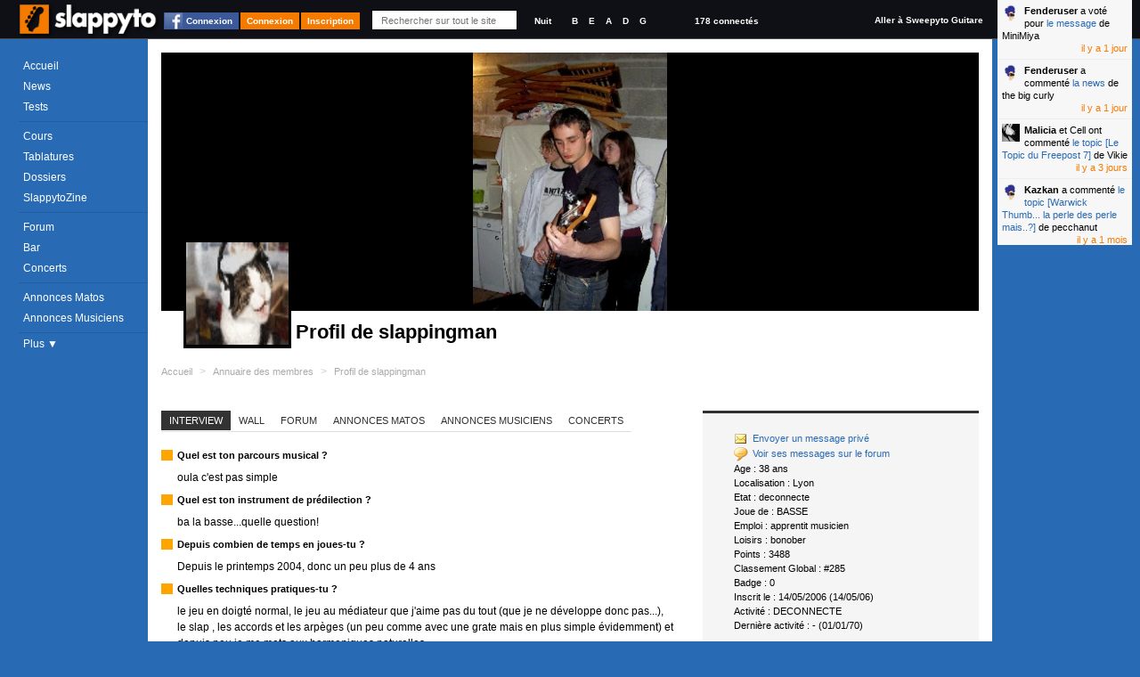

--- FILE ---
content_type: text/html; charset=utf-8
request_url: https://www.slappyto.net/Utilisateurs/Voir-Profil-Bassiste.aspx?id=1752
body_size: 16563
content:
 <!DOCTYPE html PUBLIC "-//W3C//DTD XHTML 1.0 Strict//EN" "http://www.w3.org/TR/xhtml1/DTD/xhtml1-strict.dtd"> <html xmlns="http://www.w3.org/1999/xhtml" id="idHtml" xmlns:fb="http://www.facebook.com/2008/fbml"> <head><link href="/Combinator.aspx?idh=63874733010635126210&amp;type=css" rel="stylesheet" type="text/css" /><meta http-equiv="Content-Type" content="text/html; charset=UTF-8" />
<meta name="description" content="slappingman L interview .Rejoignez la communauté de Bassistes proposant des cours de Basse, des tablatures, des forums, des petites annonces, et même un magazine mensuel et tout est GRATUIT!" />
<meta name="keywords" content="slappingman, l, interview, .rejoignez, communauté, bassistes, proposant, cours, basse,, tablatures,, forums,, petites, annonces,, même, un, magazine, mensuel, tout, est, gratuit!," />
<meta name="robots" content="index,follow,NOARCHIVE,NOODP" />
<meta http-equiv="cache-control" content="no-cache, must-revalidate" />
<meta http-equiv="pragma" content="no-cache" />
<meta name="revisit-after" content="15 days" />
<meta http-equiv="Content-Language" content="fr" />
<meta name="author" content="Poppyto" />
<meta name="copyright" content="Poppyto" />
<meta http-equiv="language" content="fr" /><link rel="publisher" href="https://plus.google.com/101657021674213966697" /><link rel="shortcut icon" type="image/x-icon" href="/favicon_0.ico" /><link rel="canonical" href="https://slappyto.net/Utilisateurs/Voir-Profil-Bassiste.aspx?id=1752&amp;all=1" /><link rel="alternate" type="application/rss+xml" title="News de Slappyto" href="/rss.aspx?Type=news" /><link rel="alternate" type="application/rss+xml" title="Cours de Slappyto" href="/rss.aspx?Type=cours" /><link rel="alternate" type="application/rss+xml" title="Tests de Slappyto" href="/rss.aspx?Type=tests" /><link rel="alternate" type="application/rss+xml" title="Fonds d'écran de Slappyto" href="/rss.aspx?Type=wallpapers" /><link rel="alternate" type="application/rss+xml" title="Tablatures de Slappyto" href="/rss.aspx?Type=tablatures" /><link rel="alternate" type="application/rss+xml" title="Dossiers de Slappyto" href="/rss.aspx?Type=dossiers" /><link rel="alternate" type="application/rss+xml" title="Forum de Slappyto" href="/rss.aspx?Type=forum" /><link rel="alternate" type="application/rss+xml" title="Petites Annonces de Musique de Slappyto" href="/rss.aspx?Type=pazik" /><link rel="alternate" type="application/rss+xml" title="Petites Annonces de Matériels Slappyto" href="/rss.aspx?Type=pamatos" /><link rel="alternate" type="application/rss+xml" title="Blogs de Slappyto" href="/rss.aspx?Type=blogs" /><link rel="alternate" type="application/rss+xml" title="Concerts de Slappyto" href="/rss.aspx?Type=concerts" /><title> slappingman - L&#39;interview | Slappyto </title></head> <body class='site_0 nomobile '> <div id="fb-root"></div> <div class="MyInfos unselectable"> <div class="contentinfo"> <span class="switch"> <a title="Accéder à la page d'accueil (Raccourci : Ctrl + Alt + H)" id="Logo" href='../' class="Logo" > <img src='../App_Themes/Default/img/Slappyto-01.png?1' alt='Slappyto' /> </a> </span> <a class="btn fb_connect" href="#">Connexion</a><a class="btn" href="Connexion.aspx" >Connexion</a><a class="btn" href="Inscription.aspx" >Inscription</a> <div class="Search"> <input autocomplete="off" type="text" id="q" onkeyup="DoGlobalSearch(this);" maxlength="1024" class="NoReturnKey QuickSearch" title="Recherche rapide" name="q" placeholder="Rechercher sur tout le site" value='' /> <a class="SupprimeFilterMainSearch ico clearfilter" href="javascript:;" onclick="$('#q').val('').keyup().focus();$('#SearchResults').css('display','none');return false;" title="Effacer le Filtre" > &nbsp;&nbsp;&nbsp;&nbsp; </a> </div> <div class="GraphicLevel"> <a class="nuit "" title="Mode Nuit">Nuit</a> </div> <div class="Accordeur" title="Accordeur"> <a class="si" title="Si">B</a> <a class="mi1" title="Mi">E</a> <a class="la" title="La">A</a> <a class="re" title="Ré">D</a> <a class="sol" title="Sol">G</a> <div class="AccordeurEmbed" ></div> </div> <a class="nbconnected" href='/Utilisateurs/Annuaire-Bassistes.aspx?fy=%26Online=1'> 178 connectés </a> <a class="switchsite" title="Accéder au site pour la Guitare" href="http://www.sweepyto.net" class="Logo Logo2" > Aller à Sweepyto Guitare </a> <div class="clear"></div> </div> </div> <form method="post" action="/Utilisateurs/Voir-Profil-Bassiste.aspx?id=1752" id="aspnetForm" autocomplete="off"> <div> <input type="hidden" name="__VIEWSTATE" id="__VIEWSTATE" value="/[base64]/ZAIBDw8WAh8HBTNEZXB1aXMgbGUgcHJpbnRlbXBzIDIwMDQsIGRvbmMgdW4gcGV1IHBsdXMgZGUgNCBhbnNkZAIED2QWAgIBD2QWBGYPFQEhUXVlbGxlcyB0ZWNobmlxdWVzIHByYXRpcXVlcy10dSA/[base64]/IHNpIG91aSBsZXNxdWVscyA/[base64]/[base64]/ZAIBDw8WAh8HBRhqZSB2YWlzIG0nZW4gYWJzdGVuaXIuLi5kZAIXD2QWAmYPZBYEZg8VASgvQ29udHJpYnVlci9Db250cmlidWVyLmFzcHg/[base64]/[base64]/[base64]/[base64]/aWQ9NjM1Jz5NYWxpY2lhPC9hPjxzcGFuIGNsYXNzPSJvdGhlcnMiPiBldCAgIENlbGw8L3NwYW4+IG9udCBjb21tZW50w6kgPGEgaHJlZj0nL0ZvcnVtLUJhc3NlL1RvcGljLUJhc3NlLmFzcHg/[base64]/[base64]/aWQ9MzU3NzQnPkthemthbjwvYT4gYSBjb21tZW50w6kgPGEgaHJlZj0nL0ZvcnVtLUJhc3NlL1RvcGljLUJhc3NlLmFzcHg/[base64]" /> </div> <script src="https://ajax.googleapis.com/ajax/libs/jquery/1.8/jquery.min.js" type="text/javascript"></script> <div> <input type="hidden" name="__VIEWSTATEGENERATOR" id="__VIEWSTATEGENERATOR" value="8AF34C25" /> </div> <div class="MegaContainer"> <div class="pageHeader"> <div class="TopMenu"> <div id="Error"></div> <div id="Info"></div> <div id="Navigation" class="Navigation unselectable"> <div class="NavigationBar"> <div class="Bloc Bloc0"> <a href='../' class='accueil news icot'>Accueil</a> <a href='../News-Basse/' class='cours imp icot'>News</a> <a href='../Tests-Basse/' class='tests icot'>Tests</a> </div> <div class="Bloc"> <a href='../Cours-Basse/' class='cours imp icot'>Cours</a> <a href='../Tablatures-Basse/' class='tabs icot'>Tablatures</a> <a href='../Dossiers-Basse/' class='dossiers imp icot'>Dossiers</a> <a href='../SlappytoZine-Magazine-Basse/' class='zine dossiers icot'>SlappytoZine</a> </div> <div class="Bloc Bloc2"> <a href='../Forum-Basse/' class='forum imp icot forums'>Forum</a> <a href='../Forum-Basse/Bar.aspx' class='bar icot forums'>Bar</a> <a title='Concerts et événements' href='../Concerts' class='pazik icot'>Concerts</a> </div> <div class="Bloc Bloc3"> <a title='Petites Annonces de Matériels de Basse' href='../Petites-Annonces-Basse-Occasion/Materiel-Basse.aspx' class='pamatos imp icot'>Annonces Matos</a> <a title='Petites Annonces de Musiciens &amp; Professeurs de Basse' href='../Petites-Annonces-Bassistes/Musiciens-Basse.aspx' class='pazik icot'>Annonces Musiciens</a> </div> <a class="plus"> Plus &#9660; </a> <div class="NavigationBar2" > <a title='Applications Smartphone Android/iPhone' href='../Applications/' class='apps dossiers icot'>Smartphone</a> <a href="Annuaire-Bassistes.aspx" class="">Annuaire</a> <a href='../FAQ/' class="">FAQ</a> <a href="../Divers/Contact.aspx" class="">Contact</a> </div> </div> </div> </div> <div id="PlaySound"></div> </div> <div id="pageContainer" class="pageContainer"> <div id="SearchResults" style='display:none'> </div> <div class="OneRessource OneProfil"> <div class="bigphoto" style="background-image:url(/Res/Utilisateurs/images/1752?0)"> </div> <div class="encart"> <div class="Avatar " title="Modifier mon avatar"> <input type="hidden" rel="nofollow" value="1752" /> <address class="vcard"> <a class="url fn Pseudo" rel="author" href="/Utilisateurs/Voir-Profil-Bassiste.aspx?id=1752"> <img src='/Res/Utilisateurs/avatars/1752?1175864813' alt='slappingman' /><span class='PseudoText'>slappingman</span> </a> </address> </div> </div> <div class="OneShare"> <input type="hidden" value='https://www.facebook.com/plugins/like.php?href=https%3a%2f%2fwww.slappyto.net%3a443%2fUtilisateurs%2fVoir-Profil.aspx%3fid%3d1752&amp;layout=button_count&amp;show_faces=false&amp;width=96&amp;action=like&amp;font=lucida+grande&amp;colorscheme=light' /> <iframe class="fb fblike" scrolling="no" frameborder="0" allowtransparency="true" style="border: none; overflow: hidden; width: 96px; height: 20px;"></iframe> <div class="g-plusone" data-size="medium"></div> </div> <h1>Profil de slappingman</h1> <div class="BreadCrum"> <ul xmlns:v="http://rdf.data-vocabulary.org/#"> <li class="Home"><a href='/' title='Accueil'>Accueil</a></li> <li class="sep">&gt;</li> <li typeof="v:Breadcrumb" class=''> <a property="v:title" rel="v:url" href='/Utilisateurs/Annuaire-Bassistes.aspx' >Annuaire des membres</a></li> <li class="sep">&gt;</li> <li typeof="v:Breadcrumb" class='current'> <a property="v:title" rel="v:url" href='/Utilisateurs/Voir-Profil-Bassiste.aspx?id=1752' >Profil de slappingman</a></li> </ul> </div> <div class="Contenu"> <div class="FooterContrib" style="background:none;border:none"> </div> <div class="right infosmenu"> <div class="infos"> <ul> <li><a href='/Utilisateurs/Messages.aspx?uid=1752'><img src="/App_Themes/Default/img/PM.gif" alt="PM" />Envoyer un message privé</a></li> <li> <a href="/Forum-Basse/Espion-Bassistes.aspx?ps=slappingman" ><img src="/App_Themes/Default/img/quote2.gif" alt="Espion" />Voir ses messages sur le forum</a> </li> <li> </li> <li> Age : <span class="Value"> 38 ans </span> </li> <li>Localisation : <span class="Value">Lyon</span></li> <li>Etat : <span class="Value">deconnecte</span></li> <li> Joue de : <span class="Value"> BASSE </li> <li>Emploi : <span class="Value">apprentit musicien</span></li></li> <li>Loisirs : <span class="Value">bonober</span></li> <li>Points : <span class="Value">3488</span></li> <li>Classement Global : <span title="Value">#285</span></li> <li>Badge : <span class="Value">0</span></li> <li>Inscrit le : <span class="Value">14/05/2006 (14/05/06)</span></li> <li>Activité : <span class="Value">DECONNECTE</span></li> <li>Dernière activité : <span class="Value">- (01/01/70)</span></li> </ul> </div> <div class="clear"></div> <div class="RessourcePlus Facebook"> <div class="Title">Communauté</div> <div class="Container"> <input type="hidden" value="https://www.facebook.com/plugins/likebox.php?href=http%3A%2F%2Fwww.facebook.com%2FSlappyto&amp;width=303&amp;colorscheme=light&amp;connections=5&amp;stream=false&amp;header=false&amp;height=217" /> <iframe class="fblike" scrolling="no" frameborder="0" style="" allowtransparency="true"></iframe> </div> </div> </div> <div class="left"> <div class="bandeau"> <ul class="menuTab"> <li class="active"><a href="#interview">Interview</a></li> <li><a href="#wall">Wall</a></li> <li><a href="#forum">Forum</a></li> <li><a href="#pamatos">Annonces Matos</a></li> <li><a href="#pazikos">Annonces Musiciens</a></li> <li><a href="#concerts">Concerts</a></li> </ul> </div> <div id="wall"> <div class="AjaxRepeater xForums xCommentaires" id="MiniCommentairesTopic1"><input type="hidden" rel="nofollow" class="Type" value="ASP.forum_minicommentairestopic_ascx;DblCol=False;UseSurPlusMode=False;FiltreUID=-1"/><div class="Header"><input type="hidden" rel="nofollow" class="RessourceCategorieId" value="1006" /> <input type="hidden" rel="nofollow" class="RessourceId" value="1752" /> <input type="hidden" rel="nofollow" class="idTopic" value="0" /> <input type="hidden" rel="nofollow" class="UIDOwner" value="1752" /> <input type="hidden" rel="nofollow" class="CommentTopicTitle" value='[Utilisateur] slappingman' /> <h2>Son Mur</h2> <a name="Reponse"></a> <div class="RTB_Commentaire"> <a name="rate_comment"></a> <div class="NoteContainer"> <div class="Note " id="ctl00_cph_OneProfil1_MiniCommentairesTopic1_Note1" title='Notez!' > <input type="hidden" rel="nofollow" value="1752;SITE_USERS;0;0" /> <a href="javascript:;" class='Etoile' >1</a> <a href="javascript:;" class='Etoile' >2</a> <a href="javascript:;" class='Etoile' >3</a> <a href="javascript:;" class='Etoile' >4</a> <a href="javascript:;" class='Etoile' >5</a> <div class="Avis" title='Afficher les Statistiques des votes'>0 notes</div> </div> </div> <div class="clear"></div> <div class="inscription"> Envie de répondre ? <a class="is1" href='/Utilisateurs/Inscription.aspx'>Inscrivez-vous</a> - <a class="is2" href='/Utilisateurs/Connexion.aspx'>Connectez-vous</a> ou <br /><a class="fb_connect" href="#"><img alt="Facebook connect" src='/App_Themes/Default/img/facebook_connect.gif' />Connectez-vous avec Facebook</a> </div> </div></div><div class="MegaContenu Left"><div class="Contenu"><div class="Slider"><input type="hidden" rel="nofollow" id="start" class="ScrollBar" value="1" /> <input class="SCROLL_CTORJSON" type="hidden" rel="nofollow" value='{ "min": 1, "max": 1, "position": 1, "initial": 1, "getkeyname": "start", "pagesize": "5", "IsMirrorPagingScrollUp" : true }' /> <div class="ScrollbarAlwaysHeight"></div> <nav class='SliderScrollbar unselectable' summary="Paging" style='display:none;'> <div class="Horizontal" title="Page Suivante"><a href="/Utilisateurs/Voir-Profil.aspx" ></a></div> <div class="Total">Page 1/1</div> <ul class="buttons"> <li class="Button First disallow" title="Première Page"><a href="/Utilisateurs/Voir-Profil.aspx" >&lt;&lt;</a></li> <li class="Button Prev disallow" title="Page Précédente" rel="prev"><a href="/Utilisateurs/Voir-Profil.aspx" >Précédent</a></li> <li class="Button Pages selected"><a href="/Utilisateurs/Voir-Profil.aspx">1</a></li> <li class="Button Next disallow" title="Page Suivante" rel="next"><a href="/Utilisateurs/Voir-Profil.aspx" >Suivant</a></li> <li class="Button Last disallow" title="Dernière Page"><a href="/Utilisateurs/Voir-Profil.aspx" >&gt;&gt;</a></li> </ul> </nav></div><div class="ContenuHTML"><div class="NoResults"> Aucun commentaire ! </div></div><div class="Slider"><div class="ScrollbarAlwaysHeight"></div> <nav class='SliderScrollbar unselectable' summary="Paging" style='display:none;'> <div class="Total">Page 1/1</div> <ul class="buttons"> <li class="Button First disallow" title="Première Page"><a href="/Utilisateurs/Voir-Profil.aspx" >&lt;&lt;</a></li> <li class="Button Prev disallow" title="Page Précédente" rel="prev"><a href="/Utilisateurs/Voir-Profil.aspx" >Précédent</a></li> <li class="Button Pages selected"><a href="/Utilisateurs/Voir-Profil.aspx">1</a></li> <li class="Button Next disallow" title="Page Suivante" rel="next"><a href="/Utilisateurs/Voir-Profil.aspx" >Suivant</a></li> <li class="Button Last disallow" title="Dernière Page"><a href="/Utilisateurs/Voir-Profil.aspx" >&gt;&gt;</a></li> </ul> <div class="Horizontal" title="Page Suivante"><a href="/Utilisateurs/Voir-Profil.aspx" ></a></div> </nav></div></div></div></div> </div> <div id="interview"> <div class="Interview"> <h3>Quel est ton parcours musical ?</h3> <span>oula c'est pas simple</span> <h3>Quel est ton instrument de prédilection ?</h3> <span>ba la basse...quelle question!</span> <h3>Depuis combien de temps en joues-tu ?</h3> <span>Depuis le printemps 2004, donc un peu plus de 4 ans</span> <h3>Quelles techniques pratiques-tu ?</h3> <span>le jeu en doigté normal, le jeu au médiateur que j'aime pas du tout (que je ne développe donc pas...), le slap , les accords et les arpèges (un peu comme avec une grate mais en plus simple évidemment) et depuis peu je me mets aux harmoniques naturelles.</span> <h3>Quel matériel utilises-tu ? (hors effets)</h3> <span>une Fender jazzbass 24cbs et un ampli Behringer BX600 (va falloir que je le change car c'est une vrai dobe)</span> <h3>Utilises-tu des effets ? si oui lesquels ?</h3> <span>une boite à effets Korg AX10B</span> <h3>Si tu devais former le groupe idéal, de qui serait-il composé ?</h3> <span>Richard Bona à la basse, Hendrixl à la guitare, George clinton au chant et à la batterie je dirais Poogie Bell</span> <h3>Pour toi, quelle place a ton instrument dans un groupe ?</h3> <span>l'un des deux principaux pilliers avec le batteur. C'est nous qui tenons le morceau et faisons bouger les petits culs des femmes devant la scène, donc pas droit à l'erreur</span> <h3>Quelles sont tes influences musicales ? </h3> <span>principalement les red hot, jamiroquai, Marcus Miller, Kool and the gand, Bob Marley, George Clinton, Bootsy Collins, Weapons of choice, Jimi Hendrix, Richard Bona, Sting, Blondy, Ben Harper, Coldplay, Muse, Tiken Jah, ...etc...(ah! et aussi tout ce qui tourne autour de l'afro)</span> <h3>Comment es-tu arrivé sur ce site ?</h3> <span>je l'ai connu par le frère de poppyto, c'est à dire poppy (alias Francky), mais j'en avais déjà un peu entendu parler avant</span> <h3>Recommanderais-tu ce site à d&#39;autres musiciens</h3> <span>a tout à fait</span> <h3>Citation personnelle ?</h3> <span>je vais m'en abstenir...</span> </div> </div> <div id="forum"> <div class="HPAjaxRepeater xLists xForums" id='xHPMiniForums1'> <input type="hidden" rel="nofollow" class="Type" value="ASP.homepage_xhpminiforums_ascx;DblCol=False;UseSurPlusMode=False;FiltreUID=1752" /> <div class="head"> <h2> <a href='/Forum-Basse/'> Forum des Bassistes » </a> </h2> <div class="Toolbar"> <a class="ico rss" href='/rss.aspx?Type=forum&amp;uid=1752' title="Flux RSS"><span class='hidden'>RSS</span></a> </div> </div> <div class="clear"></div> <div class="Contenu"> <h3>Récents</h3> <div class="OneItem FirstChild "> <a href='/Forum-Basse/Topic-Basse.aspx?id=11591' class='NomTopic' > <span class="Date">2008.</span> un pti marcus! </a> </div> <div class="OneItem OneItemAlt "> <a href='/Forum-Basse/Topic-Basse.aspx?id=7776&start=30' class='NomTopic' > <span class="Date">2007.</span> Une Fender deluxe JAZZ BASS? </a> </div> <div class="OneItem "> <a href='/Forum-Basse/Topic-Basse.aspx?id=6901' class='NomTopic' > <span class="Date">2007.</span> et un petit Mark King </a> </div> <div class="OneItem OneItemAlt "> <a href='/Forum-Basse/Topic-Basse.aspx?id=6858' class='NomTopic' > <span class="Date">2007.</span> et un pti Boostsy Collins! </a> </div> <div class="OneItem "> <a href='/Forum-Basse/Topic-Basse.aspx?id=6404' class='NomTopic' > <span class="Date">2007.</span> références de blues? </a> </div> <div class="OneItem OneItemAlt "> <a href='/Forum-Basse/Topic-Basse.aspx?id=6377' class='NomTopic NoAnswer' > <span class="Date">2007.</span> Upside down </a> </div> <div class="OneItem "> <a href='/Forum-Basse/Topic-Basse.aspx?id=6122' class='NomTopic' > <span class="Date">2007.</span> un petit parliament? biensur! </a> </div> <div class="OneItem OneItemAlt "> <a href='/Forum-Basse/Topic-Basse.aspx?id=5416' class='NomTopic' > <span class="Date">2006.</span> Wojtek Pilichowski </a> </div> <div class="OneItem "> <a href='/Forum-Basse/Topic-Basse.aspx?id=4685' class='NomTopic' > <span class="Date">2006.</span> grille de caravan </a> </div> <div class="OneItem OneItemAlt "> <a href='/Forum-Basse/Topic-Basse.aspx?id=4517' class='NomTopic NoAnswer' > <span class="Date">2006.</span> moris bass </a> </div> </div> <a class="other" href='/Forum-Basse/'> Tous les messages du Forum </a> </div> </div> <div id="concerts"> <div class="HPAjaxRepeater xLists xBlogs xConcerts" id='xHPMiniConcerts1'> <input type="hidden" rel="nofollow" class="Type" value="ASP.homepage_xhpminiconcerts_ascx;DblCol=False;UseSurPlusMode=False;FiltreUID=1752" /> <div class="head"> <h2><a href='/Concerts'>Concerts »</a></h2> <div class="Toolbar"> <a class="ico rss rssfilter" href='/rss.aspx?Type=concert&amp;uid=1752' title="Flux RSS"><span class='hidden'>RSS</span></a> </div> </div> <div class="clear"></div> <div class="Contenu"> <h3>A venir</h3> <div class="NoResults"> Aucun concert à venir ! </div> </div> <a class="other" href='/Concerts'>» Tous les concerts</a> </div> </div> <div id="pamatos"> <div class="HPAjaxRepeater xLists xForums xPAMatos" id='xHPMiniForumsPAMatos1'> <input type="hidden" rel="nofollow" class="Type" value="ASP.homepage_xhpminiforumspamatos_ascx;DblCol=False;UseSurPlusMode=False;FiltreUID=1752" /> <div class="head"> <h2><a href='/Petites-Annonces-Basse-Occasion/Materiel-Basse.aspx'>Petites Annonces Matos »</a></h2> <div class="Toolbar"> <a class="ico rss rssfilter" href='/rss.aspx?Type=pamatos&amp;uid=1752' title="Flux RSS"><span class='hidden'>RSS</span></a> </div> </div> <div class="clear"></div> <div class="Contenu"> <h3>Récents</h3> <div class="NoResults"> Aucun résultat ! </div> </div> <a class="other" href='/Petites-Annonces-Basse-Occasion/Materiel-Basse.aspx'>Toutes les annonces de Matos de Basse</a> </div> </div> <div id="pazikos"> <div class="HPAjaxRepeater xLists xForums xPAZik" id='xHPMiniForumsPAZik1'> <input type="hidden" rel="nofollow" class="Type" value="ASP.homepage_xhpminiforumspazik_ascx;DblCol=False;UseSurPlusMode=False;FiltreUID=1752" /> <div class="head"> <h2><a href='/Petites-Annonces-Bassistes/Musiciens-Basse.aspx'>Petites Annonces Musiciens »</a></h2> <div class="Toolbar"> <a class="ico rss rssfilter" href='/rss.aspx?Type=pazik&amp;uid=1752' title="Flux RSS"><span class='hidden'>RSS</span></a> </div> </div> <div class="clear"></div> <div class="Contenu"> <h3>Récents</h3> <div class="NoResults"> Aucun résultat ! </div> </div> <a class="other" href='/Petites-Annonces-Bassistes/Musiciens-Basse.aspx'>Toutes les annonces de musiciens</a> </div> </div> </div> <div class="left"> <div class="bandeau"> <ul class="menuTab"> <li class="active"><a href="#tests">Tests</a></li> <li><a href="#cours">Cours</a></li> <li><a href="#tablatures">Tablatures</a></li> <li><a href="#dossiers">Dossiers</a></li> </ul> </div> <div id="tests"> <div class="HPAjaxRepeater xLists xTests" id='XHPMiniTests1'> <input type="hidden" rel="nofollow" class="Type" value="ASP.homepage_xhpminitests_ascx;DblCol=False;UseSurPlusMode=False;FiltreUID=1752" /> <div class="head"> <h2><a href='/Tests'>Tests de Matos »</a></h2> <div class="Toolbar"> <a class="ico rss rssfilter" href='/rss.aspx?Type=tests&amp;uid=1752' title="Flux RSS"><span class='hidden'>RSS</span></a> </div> </div> <div class="clear"></div> <div class="Contenu"> <h3>Récents</h3> <div class="NoResults"> Aucun résultat ! </div> </div> <div class="other"> <a href='/Tests'>Tous les tests de Basse</a> | <a href='/Tests-Basse/?g=best'>Top tests</a> </div> </div> </div> <div id="cours"> <div class="HPAjaxRepeater xLists xCours" id='XHPMiniCours1'> <input type="hidden" rel="nofollow" class="Type" value="ASP.homepage_xhpminicours_ascx;DblCol=False;UseSurPlusMode=False;FiltreUID=1752" /> <div class="head"> <h2><a href='/Cours'>Cours de Basse en Vidéos »</a></h2> <div class="Toolbar"> <a class="ico rss rssfilter" href='/rss.aspx?Type=cours&amp;uid=1752' title="Flux RSS"><span class='hidden'>RSS</span></a> </div> </div> <div class="clear"></div> <div class="Contenu"> <h3>Récents</h3> <div class="NoResults"> Aucun résultat ! </div> <h3>Top 5</h3> <div class="top"> <div class="NoResults"> Aucun résultat ! </div> </div> </div> <div class="other"> <a href='/Cours'>Tous les cours</a> | <a href='/Cours-Basse/?c=best&amp;ccc=1' >Top débutants</a> </div> </div> </div> <div id="tablatures"> <div class="HPAjaxRepeater xLists xTablatures" id='XHPMiniTablatures1'> <input type="hidden" rel="nofollow" class="Type" value="ASP.homepage_xhpminitablatures_ascx;DblCol=False;UseSurPlusMode=False;FiltreUID=1752" /> <div class="head"> <h2><a href='/Tablatures'>Tablatures de Basse » </a></h2> <div class="Toolbar"> <a class="ico rss rssfilter" href='/rss.aspx?Type=tablatures&amp;uid=1752' title="Flux RSS"><span class='hidden'>RSS</span></a> </div> </div> <div class="clear"></div> <div class="Contenu"> <h3>Récents</h3> <div class="NoResults"> Aucun résultat ! </div> <h3>Top 5</h3> <div class="top"> <div class="NoResults"> Aucun résultat ! </div> </div> </div> <a class="other" href='/Tablatures'>Toutes les tablatures de Basse</a> </div> </div> <div id="dossiers"> <div class="HPAjaxRepeater xLists xDossiers" id='xMiniDossiers1'> <input type="hidden" rel="nofollow" class="Type" value="ASP.homepage_xhpminidossiers_ascx;DblCol=False;UseSurPlusMode=False;FiltreUID=1752" /> <div class="head"> <h2><a href='/Dossiers'>Dossiers »</a></h2> <div class="Toolbar"> <a class="ico rss rssfilter" href='/rss.aspx?Type=dossiers&amp;uid=1752' title="Flux RSS"><span class='hidden'>RSS</span></a> </div> </div> <div class="clear"></div> <div class="Contenu"> <h3>Récents</h3> <div class="Items"> <div class="NoResults"> Aucun résultat ! </div> </div> <h3>Top 5</h3> <div class="top"> <div class="Items"> <div class="NoResults"> Aucun résultat ! </div> </div> </div> </div> <div class="clear"></div> <a class="other" href='/Dossiers'>Tous les dossiers de Basse</a> </div> </div> </div> <div class="clear"></div> </div> </div> <div class="clear"></div> </div> <div class="AjaxRepeater TELEX xLists" id="TELEX1"><input type="hidden" rel="nofollow" class="Type" value="ASP.commun_telex_ascx;DblCol=False;UseSurPlusMode=False;FiltreUID=-1"/><div class="Header"><h2>En Live</h2></div><div class="MegaContenu Left"><div class="Contenu"><div class="ContenuHTML"><div class="OneItem Pasvu "> <input class='id_notify' type="hidden" rel="nofollow" value='37479451' /> <div class="Avatar AvatarAjax " > <input type="hidden" rel="nofollow" value="37307" /> <address class="vcard"> <a class="url fn Pseudo" href="/Utilisateurs/Voir-Profil-Bassiste.aspx?id=37307"> <img src='/App_Themes/Default/img/oneavatar_0.png' alt='Fenderuser' /><span class='PseudoText'>Fenderuser</span> </a> </address> </div><span class='r'><a class='user' href='/Utilisateurs/Voir-Profil-Bassiste.aspx?id=37307'>Fenderuser</a> a voté pour <a href='/Forum-Basse/Topic-Basse.aspx?id_message=2032456'>le message</a> de MiniMiya</span> <span class="Date" title='29/01/2026 09:47'> il y a 1 jour </span> <div class="clear"></div> </div> <div class="OneItem Pasvu "> <input class='id_notify' type="hidden" rel="nofollow" value='37479446' /> <div class="Avatar AvatarAjax " > <input type="hidden" rel="nofollow" value="37307" /> <address class="vcard"> <a class="url fn Pseudo" href="/Utilisateurs/Voir-Profil-Bassiste.aspx?id=37307"> <img src='/App_Themes/Default/img/oneavatar_0.png' alt='Fenderuser' /><span class='PseudoText'>Fenderuser</span> </a> </address> </div><span class='r'><a class='user' href='/Utilisateurs/Voir-Profil-Bassiste.aspx?id=37307'>Fenderuser</a> a commenté <a href='/Forum-Basse/Topic-Basse.aspx?id_message=2072466'>la news</a> de the big curly</span> <span class="Date" title='29/01/2026 09:47'> il y a 1 jour </span> <div class="clear"></div> </div> <div class="OneItem Pasvu "> <input class='id_notify' type="hidden" rel="nofollow" value='37479444' /> <div class="Avatar AvatarAjax " > <input type="hidden" rel="nofollow" value="635" /> <address class="vcard"> <a class="url fn Pseudo" href="/Utilisateurs/Voir-Profil-Bassiste.aspx?id=635"> <img src='/Res/Utilisateurs/avatars/635?1198074965' alt='Malicia' /><span class='PseudoText'>Malicia</span> </a> </address> </div><span class='r'><a class='user' href='/Utilisateurs/Voir-Profil-Bassiste.aspx?id=635'>Malicia</a><span class="others"> et Cell</span> ont commenté <a href='/Forum-Basse/Topic-Basse.aspx?id_message=2072465'>le topic [Le Topic du Freepost 7]</a> de Vikie</span> <span class="Date" title='27/01/2026 08:49'> il y a 3 jours </span> <div class="clear"></div> </div> <div class="OneItem Pasvu "> <input class='id_notify' type="hidden" rel="nofollow" value='37479363' /> <div class="Avatar AvatarAjax " > <input type="hidden" rel="nofollow" value="35774" /> <address class="vcard"> <a class="url fn Pseudo" href="/Utilisateurs/Voir-Profil-Bassiste.aspx?id=35774"> <img src='/App_Themes/Default/img/oneavatar_0.png' alt='Kazkan' /><span class='PseudoText'>Kazkan</span> </a> </address> </div><span class='r'><a class='user' href='/Utilisateurs/Voir-Profil-Bassiste.aspx?id=35774'>Kazkan</a> a commenté <a href='/Forum-Basse/Topic-Basse.aspx?id_message=2072461'>le topic [Warwick Thumb... la perle des perle mais..?]</a> de pecchanut</span> <span class="Date" title='18/12/2025 14:28'> il y a 1 mois </span> <div class="clear"></div> </div> <div class="more">▼</div></div></div></div></div> <div id="FooterMenu" class="FooterMenu unselectable"> <a href='../' class='accueil'>Accueil</a> <a href='../Cours-Basse/' class='cours'>Cours</a> <a href='../Dossiers-Basse/' class='dossiers'>Dossiers</a> <a href='../Tests-Basse/' class='tests'>Tests</a> <a href='../Tablatures-Basse/' class='tabs'>Tabs</a> <a href='../Forum-Basse/' class='forum'>Forum</a> <a href='../Forum-Basse/Bar.aspx' class='bar'>Bar</a> <a href='../Concerts' class='concerts'>Concerts</a> <a href='../Petites-Annonces-Basse-Occasion/Materiel-Basse.aspx' class='pamatos'>Annonces Matos</a> <a href='../Petites-Annonces-Bassistes/Musiciens-Basse.aspx' class='pazik'>Annonces Zik</a> <a href="javascript:;" class="up" title="Retour en Haut">▲</a> <div class="links"> <div class="left"> <div class="HPAjaxRepeater xLists xSocial" id='xHPSocial1'> <input type="hidden" rel="nofollow" class="Type" value="ASP.homepage_xhpsocial_ascx;DblCol=False;UseSurPlusMode=False;FiltreUID=-1" /> <div class="clear"></div> <div class="fbhead"> <input type="hidden" value="https://www.facebook.com/plugins/like.php?app_id=41371092599&amp;href=http%3A%2F%2Fwww.facebook.com%2FSlappyto&amp;send=false&amp;layout=button_count&amp;width=150&amp;show_faces=true&amp;action=like&amp;colorscheme=light&amp;font&amp;height=21" /> <iframe class="fblike" scrolling="no" frameborder="0" allowtransparency="true"></iframe> <span class="title">Slappyto sur Facebook</span> </div> <div class="Contenu"> <input type="hidden" value="https://www.facebook.com/plugins/likebox.php?href=http%3A%2F%2Fwww.facebook.com%2FSlappyto&amp;width=300&amp;border_color=white&amp;colorscheme=light&amp;connections=5&amp;stream=false&amp;header=false&amp;height=184" /> <iframe class="fblike" scrolling="no" frameborder="0" allowtransparency="true"> </iframe> </div> </div> </div> <div class="middle"> <a title="Accéder à la page d'accueil (Raccourci : Ctrl + Alt + H)" id="Logo" href='../' class="Logo" > <img src='../App_Themes/Default/img/Slappyto-01.png?1' alt='Slappyto' /> </a> </div> <div class="right"> <div class="SocialBar unselectable"> <div class="widget-followus"> <ul> <li class="facebook"> <a href='http://www.facebook.com/Slappyto' title="Facebook" target="_blank"> <img alt="Facebook" src='/App_Themes/Default/img/btn_facebook.png' /> </a></li> <li class="twitter"><a href="http://twitter.com/Slappyto" title="Twitter" target="_blank"> <img alt="Twitter" src='/App_Themes/Default/img/btn_twitter.png' /> </a></li> <li class="youtube"><a href="http://www.youtube.com/poppyto" title="YouTube" target="_blank"> <img alt="Youtube" src='/App_Themes/Default/img/btn_youtube.png' /> </a></li> <li class="gplus"><a href="https://plus.google.com/+slappyto" title="Google+" target="_blank"> <img alt="Google+" src='/App_Themes/Default/img/btn_google_plus.png' /> </a></li> <li class="pinterest"><a href="http://www.pinterest.com/Slappyto" title="Pinterest" target="_blank"> <img alt="Pinterest" src='/App_Themes/Default/img/btn_pinterest.png' /> </a></li> </ul> <div class="clear"></div> </div> </div> <div class="newsletter"> <span class="Title">Newsletter </span> <input type="text" placeholder="Votre email" /> <input type="button" class="button" value="Ok"/> </div> </div> <div class="clear"></div> </div> </div> </div> <div class="pageFooter"> <div class="footer"> <div class="ContenuFooter"> <div class="astream FOOTER_PAGE"> </div> <div class="Version"> <a title='Voir les dernières modifications sur le site' href="/ChangeLog.aspx">Mise à jour du site : 01 avr. 2021</a> <a title='Conseil Informatique Microsoft Sharepoint, .net, mobile et multimédia' href="http://www.webrox.fr" class="TargetBlank" >webrox conseil informatique</a> <a title='Suggestion de films' href="http://www.filmsavoir.fr" class="TargetBlank" >Films à voir</a> </div> <div class="clear"></div> </div> </div> <div class="clear" ></div> </div> <script type="text/javascript"> 

function LireCookie2(nom)
{
	var position,fin;
	var cookie=document.cookie;
	position=cookie.indexOf(nom);
	// indexOf retourne l'index dans la chaîne de car. de la 1ère occurrence trouvée
	if(position==-1) 
		return "";

	fin=cookie.indexOf(";",position);

	if(fin==-1) 
		fin=cookie.length;
			
	return unescape(cookie.substring(position+nom.length+1,fin));
}

//<![CDATA[ 
  var _gaq = _gaq || [];
  _gaq.push(['_setAccount', 'UA-263478-1']); 
  _gaq.push(['_setSiteSpeedSampleRate', 5]);
  _gaq.push(['_trackPageview']); 
_gaq.push(['_setCustomVar',
            1,                   // This custom var is set to slot #1.  Required parameter.
            'AdBlock Enabled',     // The name acts as a kind of category for the user activity.  Required parameter.
            LireCookie2("ADB") == "1"?"1":"0",               // This value of the custom variable.  Required parameter.
            3                    // Sets the scope to page-level.  Optional parameter.
        ]);
  
 
  (function() { 
    var ga = document.createElement('script'); ga.type = 'text/javascript'; ga.async = true; 
    ga.src = ('https:' == document.location.protocol ? 'https://ssl' : 'http://www') + '.google-analytics.com/ga.js'; 
    var s = document.getElementsByTagName('script')[0]; s.parentNode.insertBefore(ga, s); 
  })(); 
  
  function AddGAStats(vUrl)
  { 
    _gaq.push(['_setSiteSpeedSampleRate', 5]); 
    _gaq.push(['_trackPageview', vUrl]);  

    

     _gaq.push(['_setCustomVar',
              1,                   // This custom var is set to slot #1.  Required parameter.
              'AdBlock Enabled',     // The name acts as a kind of category for the user activity.  Required parameter.
              LireCookie2("ADB") == "1"?"1":"0",               // This value of the custom variable.  Required parameter.
              3                    // Sets the scope to page-level.  Optional parameter.
           ]);

  }
  
  
 //]]>
</script> <div> <input type="hidden" name="__VIEWSTATEGENERATOR" id="__VIEWSTATEGENERATOR" value="C21772F6" /> </div></form> <script type="text/javascript">/*<![CDATA[*/
var HTTP_HOST="https://www.slappyto.net/";var NUM_SITE=0;var VERSION_SITE=210401;var DOMAINE_NAME="Slappyto";var ORIGINAL_URL="https://www.slappyto.net/Utilisateurs/Voir-Profil-Bassiste.aspx?id=1752";var LOGIN_UID="-1";var CHMOD_UID=0;var FB_APP_ID=41371092599;var IS_ON_SERVER_REQUEST=false;/*]]>*/</script><script src="/Combinator.aspx?idh=6387473305895737701&amp;amp;type=js" type="text/javascript"></script><script type="text/javascript">/*<![CDATA[*/function TRACE(str) { }/*]]>*/</script></body> </html>

--- FILE ---
content_type: text/html; charset=utf-8
request_url: https://accounts.google.com/o/oauth2/postmessageRelay?parent=https%3A%2F%2Fwww.slappyto.net&jsh=m%3B%2F_%2Fscs%2Fabc-static%2F_%2Fjs%2Fk%3Dgapi.lb.en.2kN9-TZiXrM.O%2Fd%3D1%2Frs%3DAHpOoo_B4hu0FeWRuWHfxnZ3V0WubwN7Qw%2Fm%3D__features__
body_size: 163
content:
<!DOCTYPE html><html><head><title></title><meta http-equiv="content-type" content="text/html; charset=utf-8"><meta http-equiv="X-UA-Compatible" content="IE=edge"><meta name="viewport" content="width=device-width, initial-scale=1, minimum-scale=1, maximum-scale=1, user-scalable=0"><script src='https://ssl.gstatic.com/accounts/o/2580342461-postmessagerelay.js' nonce="GmlTfT4Q6MURc3JpdXLIPQ"></script></head><body><script type="text/javascript" src="https://apis.google.com/js/rpc:shindig_random.js?onload=init" nonce="GmlTfT4Q6MURc3JpdXLIPQ"></script></body></html>